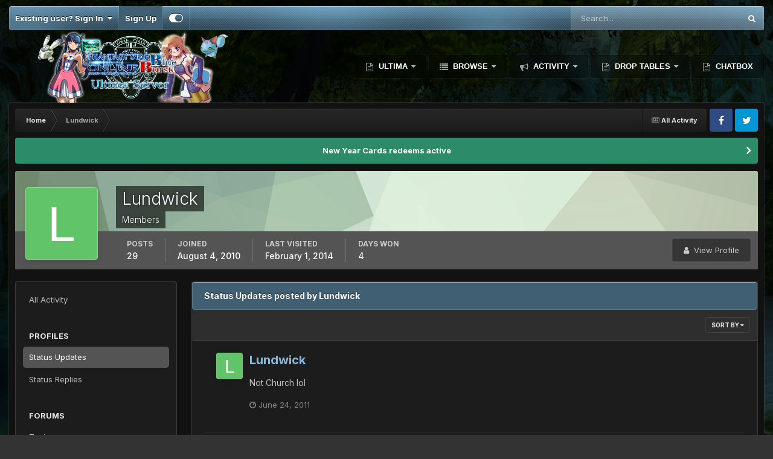

--- FILE ---
content_type: text/html;charset=UTF-8
request_url: https://www.phantasystaronline.net/forum/index.php?/profile/3114-lundwick/&do=content&type=core_statuses_status&change_section=1
body_size: 15137
content:
<!DOCTYPE html>
<html id="focus" lang="en-US" dir="ltr" 
data-focus-guest
data-focus-group-id='2'
data-focus-theme-id='20'

data-focus-navigation='dropdown'




data-focus-picker='scroll'

data-focus-scheme='dark'

data-focus-cookie='20'

data-focus-branding
data-focus-userlinks='border-right cta'
data-focus-navigation-align='right'
data-focus-post='no-margin'
data-focus-post-header='background radius'
data-focus-post-controls='transparent buttons'
data-focus-blocks='pages sectiontitle'
data-focus-ui="guest-alert new-badge"
 data-globaltemplate="4.7.12">
	<head>
		<meta charset="utf-8">
        
		<title>Lundwick's Content - Ultima PSOBB Forum</title>
		
			<script>
  (function(i,s,o,g,r,a,m){i['GoogleAnalyticsObject']=r;i[r]=i[r]||function(){
  (i[r].q=i[r].q||[]).push(arguments)},i[r].l=1*new Date();a=s.createElement(o),
  m=s.getElementsByTagName(o)[0];a.async=1;a.src=g;m.parentNode.insertBefore(a,m)
  })(window,document,'script','//www.google-analytics.com/analytics.js','ga');

  ga('create', 'UA-41212718-1', 'auto');
  ga('send', 'pageview');

</script>
		
		
		
		

	<meta name="viewport" content="width=device-width, initial-scale=1">


	
	
		<meta property="og:image" content="https://www.phantasystaronline.net/forum/uploads/monthly_2020_01/logo_site_ultima.png.d389f29dea2e6395f53918823ce6fa35.png">
	


	<meta name="twitter:card" content="summary_large_image" />


	
		<meta name="twitter:site" content="@PSOBBUltima" />
	



	
		
			
				<meta property="og:site_name" content="Ultima PSOBB Forum">
			
		
	

	
		
			
				<meta property="og:locale" content="en_US">
			
		
	


	
		<link rel="canonical" href="https://www.phantasystaronline.net/forum/index.php?/profile/3114-lundwick/" />
	





<link rel="manifest" href="https://www.phantasystaronline.net/forum/index.php?/manifest.webmanifest/">
<meta name="msapplication-config" content="https://www.phantasystaronline.net/forum/index.php?/browserconfig.xml/">
<meta name="msapplication-starturl" content="/">
<meta name="application-name" content="Ultima PSOBB Forum">
<meta name="apple-mobile-web-app-title" content="Ultima PSOBB Forum">

	<meta name="theme-color" content="#2c2c2c">










<link rel="preload" href="//www.phantasystaronline.net/forum/applications/core/interface/font/fontawesome-webfont.woff2?v=4.7.0" as="font" crossorigin="anonymous">
		


	<link rel="preconnect" href="https://fonts.googleapis.com">
	<link rel="preconnect" href="https://fonts.gstatic.com" crossorigin>
	
		<link href="https://fonts.googleapis.com/css2?family=Inter:wght@300;400;500;600;700&amp;display=swap" rel="stylesheet">
	



	<link rel="stylesheet" href="https://www.phantasystaronline.net/forum/uploads/css_built_20/341e4a57816af3ba440d891ca87450ff_framework.css?v=45235cbfb11724811548" media="all">

	<link rel="stylesheet" href="https://www.phantasystaronline.net/forum/uploads/css_built_20/05e81b71abe4f22d6eb8d1a929494829_responsive.css?v=45235cbfb11724811548" media="all">

	<link rel="stylesheet" href="https://www.phantasystaronline.net/forum/uploads/css_built_20/20446cf2d164adcc029377cb04d43d17_flags.css?v=45235cbfb11724811548" media="all">

	<link rel="stylesheet" href="https://www.phantasystaronline.net/forum/uploads/css_built_20/90eb5adf50a8c640f633d47fd7eb1778_core.css?v=45235cbfb11724811548" media="all">

	<link rel="stylesheet" href="https://www.phantasystaronline.net/forum/uploads/css_built_20/5a0da001ccc2200dc5625c3f3934497d_core_responsive.css?v=45235cbfb11724811548" media="all">

	<link rel="stylesheet" href="https://www.phantasystaronline.net/forum/uploads/css_built_20/ec0c06d47f161faa24112e8cbf0665bc_chatbox.css?v=45235cbfb11724811548" media="all">

	<link rel="stylesheet" href="https://www.phantasystaronline.net/forum/uploads/css_built_20/ffdbd8340d5c38a97b780eeb2549bc3f_profiles.css?v=45235cbfb11724811548" media="all">

	<link rel="stylesheet" href="https://www.phantasystaronline.net/forum/uploads/css_built_20/f2ef08fd7eaff94a9763df0d2e2aaa1f_streams.css?v=45235cbfb11724811548" media="all">

	<link rel="stylesheet" href="https://www.phantasystaronline.net/forum/uploads/css_built_20/9be4fe0d9dd3ee2160f368f53374cd3f_leaderboard.css?v=45235cbfb11724811548" media="all">

	<link rel="stylesheet" href="https://www.phantasystaronline.net/forum/uploads/css_built_20/125515e1b6f230e3adf3a20c594b0cea_profiles_responsive.css?v=45235cbfb11724811548" media="all">

	<link rel="stylesheet" href="https://www.phantasystaronline.net/forum/uploads/css_built_20/6a6afb106122c1b73b3caacf669ca862_profile.css?v=45235cbfb11724811548" media="all">





<link rel="stylesheet" href="https://www.phantasystaronline.net/forum/uploads/css_built_20/258adbb6e4f3e83cd3b355f84e3fa002_custom.css?v=45235cbfb11724811548" media="all">




		
<script type='text/javascript'>
var focusHtml = document.getElementById('focus');
var cookieId = focusHtml.getAttribute('data-focus-cookie');

//	['setting-name', enabled-by-default, has-toggle]
var focusSettings = [
	
 
	['mobile-footer', 1, 1],
	['fluid', 0, 1],
	['larger-font-size', 0, 1],
	['sticky-author-panel', 0, 1],
	['sticky-sidebar', 0, 1],
	['flip-sidebar', 0, 1],
	
	
]; 
for(var i = 0; i < focusSettings.length; i++) {
	var settingName = focusSettings[i][0];
	var isDefault = focusSettings[i][1];
	var allowToggle = focusSettings[i][2];
	if(allowToggle){
		var choice = localStorage.getItem(settingName);
		if( (choice === '1') || (!choice && (isDefault)) ){
			focusHtml.classList.add('enable--' + settingName + '');
		}
	} else if(isDefault){
		focusHtml.classList.add('enable--' + settingName + '');
	}
}

	var loadRandomBackground = function(){
		var randomBackgrounds = [ 1,2,];
		var randomBackground = randomBackgrounds[Math.floor(Math.random()*randomBackgrounds.length)];
		focusHtml.setAttribute('data-focus-bg', randomBackground);
		focusHtml.setAttribute('data-focus-bg-random', '');
	}


	
		var backgroundChoice = localStorage.getItem('focusBackground-' + cookieId + '') || '1';
		if (backgroundChoice == 'random'){
			loadRandomBackground();
		} else {
			focusHtml.setAttribute('data-focus-bg', '' + backgroundChoice + '');
		}
	

</script>

 
		
		
		

		
 
	</head>
	<body class="ipsApp ipsApp_front ipsJS_none ipsClearfix" data-controller="core.front.core.app"  data-message=""  data-pageapp="core" data-pagelocation="front" data-pagemodule="members" data-pagecontroller="profile" data-pageid="3114"   >
		
        

        

		<a href="#ipsLayout_mainArea" class="ipsHide" title="Go to main content on this page" accesskey="m">Jump to content</a>
			
<ul id='elMobileNav' class='ipsResponsive_hideDesktop' data-controller='core.front.core.mobileNav'>
	
		
			<li id='elMobileBreadcrumb'>
				<a href='https://www.phantasystaronline.net/forum/'>
					<span>Home</span>
				</a>
			</li>
		
	
  
	<li class='elMobileNav__home'>
		<a href='https://www.phantasystaronline.net/forum/'><i class="fa fa-home" aria-hidden="true"></i></a>
	</li>
	
	
	<li >
		<a data-action="defaultStream" href='https://www.phantasystaronline.net/forum/index.php?/discover/'><i class="fa fa-newspaper-o" aria-hidden="true"></i></a>
	</li>

	

	
		<li class='ipsJS_show'>
			<a href='https://www.phantasystaronline.net/forum/index.php?/search/' data-class='display--focus-mobile-search'><i class='fa fa-search'></i></a>
		</li>
	

	
<li data-focus-editor>
	<a href='#'>
		<i class='fa fa-toggle-on'></i>
	</a>
</li>
<li data-focus-toggle-theme>
	<a href='#'>
		<i class='fa'></i>
	</a>
</li>
  	
	<li data-ipsDrawer data-ipsDrawer-drawerElem='#elMobileDrawer'>
		<a href='#' >
			
			
				
			
			
			
			<i class='fa fa-navicon'></i>
		</a>
	</li>
</ul>
			
<div class='focus-mobile-search'>
	<div class='focus-mobile-search__close' data-class='display--focus-mobile-search'><i class="fa fa-times" aria-hidden="true"></i></div>
</div>
			<div id="ipsLayout_header">
				<div class="ipsLayout_container ipsResponsive_showDesktop">
					<div class="focus-user-bar">
						<div class="ipsLayout_container ipsFlex ipsFlex-jc:between ipsFlex-ai:center">
							
								<div class="focus-user">

	<ul id='elUserNav' class='ipsList_inline cSignedOut ipsResponsive_showDesktop'>
		
		
		
		
			
				<li id='elSignInLink'>
					<a href='https://www.phantasystaronline.net/forum/index.php?/login/' data-ipsMenu-closeOnClick="false" data-ipsMenu id='elUserSignIn'>
						Existing user? Sign In &nbsp;<i class='fa fa-caret-down'></i>
					</a>
					
<div id='elUserSignIn_menu' class='ipsMenu ipsMenu_auto ipsHide'>
	<form accept-charset='utf-8' method='post' action='https://www.phantasystaronline.net/forum/index.php?/login/'>
		<input type="hidden" name="csrfKey" value="f7ecc6e1ca471f9f87c9fde3d1d327df">
		<input type="hidden" name="ref" value="aHR0cHM6Ly93d3cucGhhbnRhc3lzdGFyb25saW5lLm5ldC9mb3J1bS9pbmRleC5waHA/L3Byb2ZpbGUvMzExNC1sdW5kd2ljay8mZG89Y29udGVudCZ0eXBlPWNvcmVfc3RhdHVzZXNfc3RhdHVzJmNoYW5nZV9zZWN0aW9uPTE=">
		<div data-role="loginForm">
			
			
			
				<div class='ipsColumns ipsColumns_noSpacing'>
					<div class='ipsColumn ipsColumn_wide' id='elUserSignIn_internal'>
						
<div class="ipsPad ipsForm ipsForm_vertical">
	<h4 class="ipsType_sectionHead">Sign In</h4>
	<br><br>
	<ul class='ipsList_reset'>
		<li class="ipsFieldRow ipsFieldRow_noLabel ipsFieldRow_fullWidth">
			
			
				<input type="text" placeholder="Display Name or Email Address" name="auth" autocomplete="email">
			
		</li>
		<li class="ipsFieldRow ipsFieldRow_noLabel ipsFieldRow_fullWidth">
			<input type="password" placeholder="Password" name="password" autocomplete="current-password">
		</li>
		<li class="ipsFieldRow ipsFieldRow_checkbox ipsClearfix">
			<span class="ipsCustomInput">
				<input type="checkbox" name="remember_me" id="remember_me_checkbox" value="1" checked aria-checked="true">
				<span></span>
			</span>
			<div class="ipsFieldRow_content">
				<label class="ipsFieldRow_label" for="remember_me_checkbox">Remember me</label>
				<span class="ipsFieldRow_desc">Not recommended on shared computers</span>
			</div>
		</li>
		<li class="ipsFieldRow ipsFieldRow_fullWidth">
			<button type="submit" name="_processLogin" value="usernamepassword" class="ipsButton ipsButton_primary ipsButton_small" id="elSignIn_submit">Sign In</button>
			
				<p class="ipsType_right ipsType_small">
					
						<a href='https://www.phantasystaronline.net/forum/index.php?/lostpassword/' data-ipsDialog data-ipsDialog-title='Forgot your password?'>
					
					Forgot your password?</a>
				</p>
			
		</li>
	</ul>
</div>
					</div>
					<div class='ipsColumn ipsColumn_wide'>
						<div class='ipsPadding' id='elUserSignIn_external'>
							<div class='ipsAreaBackground_light ipsPadding:half'>
								
									<p class='ipsType_reset ipsType_small ipsType_center'><strong>Or sign in with one of these services</strong></p>
								
								
									<div class='ipsType_center ipsMargin_top:half'>
										

<button type="submit" name="_processLogin" value="3" class='ipsButton ipsButton_verySmall ipsButton_fullWidth ipsSocial ipsSocial_facebook' style="background-color: #3a579a">
	
		<span class='ipsSocial_icon'>
			
				<i class='fa fa-facebook-official'></i>
			
		</span>
		<span class='ipsSocial_text'>Sign in with Facebook</span>
	
</button>
									</div>
								
									<div class='ipsType_center ipsMargin_top:half'>
										

<button type="submit" name="_processLogin" value="10" class='ipsButton ipsButton_verySmall ipsButton_fullWidth ipsSocial ipsSocial_twitter' style="background-color: #00abf0">
	
		<span class='ipsSocial_icon'>
			
				<i class='fa fa-twitter'></i>
			
		</span>
		<span class='ipsSocial_text'>Sign in with X</span>
	
</button>
									</div>
								
									<div class='ipsType_center ipsMargin_top:half'>
										

<button type="submit" name="_processLogin" value="4" class='ipsButton ipsButton_verySmall ipsButton_fullWidth ipsSocial ipsSocial_google' style="background-color: #4285F4">
	
		<span class='ipsSocial_icon'>
			
				<i class='fa fa-google'></i>
			
		</span>
		<span class='ipsSocial_text'>Sign in with Google</span>
	
</button>
									</div>
								
							</div>
						</div>
					</div>
				</div>
			
		</div>
	</form>
</div>
				</li>
			
		
		
			<li>
				
					<a href='https://www.phantasystaronline.net/forum/index.php?/register/'  id='elRegisterButton'>Sign Up</a>
				
			</li>
		
		
<li class='elUserNav_sep'></li>
<li class='cUserNav_icon ipsJS_show' data-focus-editor>
	<a href='#' data-ipsTooltip>
		<i class='fa fa-toggle-on'></i>
	</a>
</li>
<li class='cUserNav_icon ipsJS_show' data-focus-toggle-theme>
	<a href='#' data-ipsTooltip>
		<i class='fa'></i>
	</a>
</li>

 
	</ul>
</div>
							
							
								<div class="focus-search"></div>
							
						</div>
					</div>
				</div>
				<header class="focus-header">
					<div class="ipsLayout_container">
						<div class="focus-header-align">
							
<a class='focus-logo' href='https://www.phantasystaronline.net/forum/' accesskey='1'>
	
		
		<span class='focus-logo__image'>
			<img src="https://www.phantasystaronline.net/forum/uploads/monthly_2020_11/logo_site_ultima.png.2228bd647c914fc71ddadd1e5eb9b2cd.png" alt='Ultima PSOBB Forum'>
		</span>
		
			<!-- <span class='focus-logo__text'>
				<span class='focus-logo__name'>Ultima</span>
				<span class='focus-logo__slogan'>Phantasy Star Online Blue Burst</span>
			</span> -->
		
	
</a>
							<div class="focus-nav-bar">
								<div class="focus-nav">

	<nav  class='ipsNavBar_noSubBars ipsResponsive_showDesktop'>
		<div class='ipsNavBar_primary ipsNavBar_primary--loading ipsLayout_container ipsNavBar_noSubBars'>
			<ul data-role="primaryNavBar" class='ipsClearfix'>
				


	
		
		
		<li  id='elNavSecondary_19' data-role="navBarItem" data-navApp="core" data-navExt="Menu">
			
			
				<a href="#" id="elNavigation_19" data-ipsMenu data-ipsMenu-appendTo='#elNavSecondary_19' data-ipsMenu-activeClass='ipsNavActive_menu' data-navItem-id="19" >
					Ultima <i class="fa fa-caret-down"></i><span class='ipsNavBar_active__identifier'></span>
				</a>
				<ul id="elNavigation_19_menu" class="ipsMenu ipsMenu_auto ipsHide">
					

	
		
			<li class='ipsMenu_item' >
				<a href='https://phantasystaronline.net/' >
					Website
				</a>
			</li>
		
	

	
		
			<li class='ipsMenu_item' >
				<a href='https://www.phantasystaronline.net/forum/index.php?/registration/' >
					Registration
				</a>
			</li>
		
	

	
		
			<li class='ipsMenu_item' >
				<a href='https://www.phantasystaronline.net/forum/index.php?/downloads/' >
					Downloads
				</a>
			</li>
		
	

	
		
			
			<li id='elNavigation_52f8fe5f61cf1f02a48d6a45eb27914f' class='ipsMenu_item ipsMenu_subItems'>
				<a href='#'>
					Account Management
				</a>
				<ul id='elNavigation_52f8fe5f61cf1f02a48d6a45eb27914f_menu' class='ipsMenu ipsMenu_auto ipsHide'>
					

	
		
			<li class='ipsMenu_item' >
				<a href='https://www.phantasystaronline.net/forum/index.php?/account-management/account-recovery/' >
					Account Recovery
				</a>
			</li>
		
	

	
		
			<li class='ipsMenu_item' >
				<a href='https://www.phantasystaronline.net/forum/index.php?/account-management/account-validation/' >
					Account Validation
				</a>
			</li>
		
	

	
		
			<li class='ipsMenu_item' >
				<a href='https://www.phantasystaronline.net/forum/index.php?/account-management/password-change/' >
					Password Change
				</a>
			</li>
		
	

	

				</ul>
			</li>
		
	

	
		
			
			<li id='elNavigation_9f02f9b0bc0785f468b7f793e1542854' class='ipsMenu_item ipsMenu_subItems'>
				<a href='#'>
					Tool box
				</a>
				<ul id='elNavigation_9f02f9b0bc0785f468b7f793e1542854_menu' class='ipsMenu ipsMenu_auto ipsHide'>
					

	

	
		
			<li class='ipsMenu_item' >
				<a href='https://www.phantasystaronline.net/forum/index.php?/tool-box/character-viewer/' >
					Character Viewer
				</a>
			</li>
		
	

	
		
			<li class='ipsMenu_item' >
				<a href='https://www.phantasystaronline.net/forum/index.php?/tool-box/commands/' >
					Commands
				</a>
			</li>
		
	

	
		
			<li class='ipsMenu_item' >
				<a href='https://www.phantasystaronline.net/forum/index.php?/tool-box/lobby-event-songs/' >
					Lobby Event Songs
				</a>
			</li>
		
	

	
		
			<li class='ipsMenu_item' >
				<a href='https://www.phantasystaronline.net/forum/index.php?/tool-box/registry-settings-generator/' >
					Registry Settings Generator
				</a>
			</li>
		
	

	
		
			
			<li id='elNavigation_32c0f5c411f49b246da761b74aa5f105' class='ipsMenu_item ipsMenu_subItems'>
				<a href='#'>
					Calculators
				</a>
				<ul id='elNavigation_32c0f5c411f49b246da761b74aa5f105_menu' class='ipsMenu ipsMenu_auto ipsHide'>
					

	
		
			<li class='ipsMenu_item' >
				<a href='https://www.phantasystaronline.net/forum/index.php?/tool-box/calculators/section-id/' >
					Section ID
				</a>
			</li>
		
	

	
		
			<li class='ipsMenu_item' >
				<a href='https://www.phantasystaronline.net/forum/index.php?/tool-box/calculators/max-stats/' >
					Max Stats
				</a>
			</li>
		
	

				</ul>
			</li>
		
	

				</ul>
			</li>
		
	

	
		
			
			<li id='elNavigation_61d9b84a47f33ca68989fde67dd20071' class='ipsMenu_item ipsMenu_subItems'>
				<a href='#'>
					Wiki
				</a>
				<ul id='elNavigation_61d9b84a47f33ca68989fde67dd20071_menu' class='ipsMenu ipsMenu_auto ipsHide'>
					

	
		
			<li class='ipsMenu_item' >
				<a href='https://www.phantasystaronline.net/forum/index.php?/wiki/items/' >
					Items
				</a>
			</li>
		
	

				</ul>
			</li>
		
	

	
		
			<li class='ipsMenu_item' >
				<a href='https://www.phantasystaronline.net/forum/index.php?/faq/' >
					FAQ
				</a>
			</li>
		
	

				</ul>
			
			
		</li>
	
	

	
		
		
		<li  id='elNavSecondary_1' data-role="navBarItem" data-navApp="core" data-navExt="Menu">
			
			
				<a href="#" id="elNavigation_1" data-ipsMenu data-ipsMenu-appendTo='#elNavSecondary_1' data-ipsMenu-activeClass='ipsNavActive_menu' data-navItem-id="1" >
					Browse <i class="fa fa-caret-down"></i><span class='ipsNavBar_active__identifier'></span>
				</a>
				<ul id="elNavigation_1_menu" class="ipsMenu ipsMenu_auto ipsHide">
					

	
		
			<li class='ipsMenu_item' >
				<a href='https://www.phantasystaronline.net/forum/index.php' >
					Forums
				</a>
			</li>
		
	

	
		
			<li class='ipsMenu_item' >
				<a href='https://www.phantasystaronline.net/forum/index.php?/teams/' >
					Teams
				</a>
			</li>
		
	

	
		
			<li class='ipsMenu_item' >
				<a href='https://www.phantasystaronline.net/forum/index.php?/events/' >
					Events
				</a>
			</li>
		
	

	
		
			<li class='ipsMenu_item' >
				<a href='https://www.phantasystaronline.net/forum/index.php?/leaderboard/' >
					Leaderboard
				</a>
			</li>
		
	

	
		
			<li class='ipsMenu_item' >
				<a href='https://www.phantasystaronline.net/forum/index.php?/guidelines/' >
					Guidelines
				</a>
			</li>
		
	

	
		
			<li class='ipsMenu_item' >
				<a href='https://www.phantasystaronline.net/forum/index.php?/staff/' >
					Staff
				</a>
			</li>
		
	

	

				</ul>
			
			
		</li>
	
	

	
		
		
		<li  id='elNavSecondary_2' data-role="navBarItem" data-navApp="core" data-navExt="Menu">
			
			
				<a href="#" id="elNavigation_2" data-ipsMenu data-ipsMenu-appendTo='#elNavSecondary_2' data-ipsMenu-activeClass='ipsNavActive_menu' data-navItem-id="2" >
					Activity <i class="fa fa-caret-down"></i><span class='ipsNavBar_active__identifier'></span>
				</a>
				<ul id="elNavigation_2_menu" class="ipsMenu ipsMenu_auto ipsHide">
					

	
		
			<li class='ipsMenu_item' >
				<a href='https://www.phantasystaronline.net/forum/index.php?/discover/' >
					All Activity
				</a>
			</li>
		
	

	
		
			
			<li id='elNavigation_974d92a10068410b1dd0c8f3c9274d55' class='ipsMenu_item ipsMenu_subItems'>
				<a href='#'>
					My Activity Streams
				</a>
				<ul id='elNavigation_974d92a10068410b1dd0c8f3c9274d55_menu' class='ipsMenu ipsMenu_auto ipsHide'>
					

	
		
			<li class='ipsMenu_item' data-streamid='21'>
				<a href='https://www.phantasystaronline.net/forum/index.php?/discover/21/' >
					Status Updates
				</a>
			</li>
		
	

				</ul>
			</li>
		
	

	
		
			<li class='ipsMenu_item' data-streamid='5'>
				<a href='https://www.phantasystaronline.net/forum/index.php?/discover/unread/' >
					Unread Content
				</a>
			</li>
		
	

	
		
			<li class='ipsMenu_item' data-streamid='6'>
				<a href='https://www.phantasystaronline.net/forum/index.php?/discover/content-started/' >
					Content I Started
				</a>
			</li>
		
	

	
		
			<li class='ipsMenu_item' >
				<a href='https://www.phantasystaronline.net/forum/index.php?/search/' >
					Search
				</a>
			</li>
		
	

				</ul>
			
			
		</li>
	
	

	
	

	
		
		
		<li  id='elNavSecondary_44' data-role="navBarItem" data-navApp="core" data-navExt="Menu">
			
			
				<a href="#" id="elNavigation_44" data-ipsMenu data-ipsMenu-appendTo='#elNavSecondary_44' data-ipsMenu-activeClass='ipsNavActive_menu' data-navItem-id="44" >
					Drop Tables <i class="fa fa-caret-down"></i><span class='ipsNavBar_active__identifier'></span>
				</a>
				<ul id="elNavigation_44_menu" class="ipsMenu ipsMenu_auto ipsHide">
					

	
		
			<li class='ipsMenu_item' >
				<a href='https://www.phantasystaronline.net/forum/index.php?/droptable/drop-tables/' >
					Drop Tables
				</a>
			</li>
		
	

	
		
			<li class='ipsMenu_item' >
				<a href='https://www.phantasystaronline.net/forum/index.php?/droptable/special-quests/' >
					Special Quests
				</a>
			</li>
		
	

				</ul>
			
			
		</li>
	
	

	
		
		
		<li  id='elNavSecondary_122' data-role="navBarItem" data-navApp="bimchatbox" data-navExt="Chatbox">
			
			
				<a href="https://www.phantasystaronline.net/forum/index.php?/bimchatbox/"  data-navItem-id="122" >
					Chatbox<span class='ipsNavBar_active__identifier'></span>
				</a>
			
			
		</li>
	
	

				
				<li class="focus-nav__more focus-nav__more--hidden">
					<a href="#"> More <span class='ipsNavBar_active__identifier'></span></a>
					<ul class='ipsNavBar_secondary'></ul>
				</li>
				
			</ul>
			

	<div id="elSearchWrapper">
		<div id='elSearch' data-controller="core.front.core.quickSearch">
			<form accept-charset='utf-8' action='//www.phantasystaronline.net/forum/index.php?/search/&amp;do=quicksearch' method='post'>
                <input type='search' id='elSearchField' placeholder='Search...' name='q' autocomplete='off' aria-label='Search'>
                <details class='cSearchFilter'>
                    <summary class='cSearchFilter__text'></summary>
                    <ul class='cSearchFilter__menu'>
                        
                        <li><label><input type="radio" name="type" value="all" ><span class='cSearchFilter__menuText'>Everywhere</span></label></li>
                        
                        
                            <li><label><input type="radio" name="type" value="core_statuses_status" checked><span class='cSearchFilter__menuText'>Status Updates</span></label></li>
                        
                            <li><label><input type="radio" name="type" value="forums_topic"><span class='cSearchFilter__menuText'>Topics</span></label></li>
                        
                            <li><label><input type="radio" name="type" value="cms_pages_pageitem"><span class='cSearchFilter__menuText'>Pages</span></label></li>
                        
                            <li><label><input type="radio" name="type" value="calendar_event"><span class='cSearchFilter__menuText'>Events</span></label></li>
                        
                            <li><label><input type="radio" name="type" value="core_members"><span class='cSearchFilter__menuText'>Members</span></label></li>
                        
                    </ul>
                </details>
				<button class='cSearchSubmit' type="submit" aria-label='Search'><i class="fa fa-search"></i></button>
			</form>
		</div>
	</div>

		</div>
	</nav>
</div>
							</div>
						</div>
					</div>
				</header>
			</div>
		<main id="ipsLayout_body" class="ipsLayout_container">
			<div class="focus-content">
				<div class="focus-content-padding">
					<div id="ipsLayout_contentArea">
						<div class="focus-precontent">
							<div class="focus-breadcrumb">
								
<nav class='ipsBreadcrumb ipsBreadcrumb_top ipsFaded_withHover'>
	

	<ul class='ipsList_inline ipsPos_right'>
		
		<li >
			<a data-action="defaultStream" class='ipsType_light '  href='https://www.phantasystaronline.net/forum/index.php?/discover/'><i class="fa fa-newspaper-o" aria-hidden="true"></i> <span>All Activity</span></a>
		</li>
		
	</ul>

	<ul data-role="breadcrumbList">
		<li>
			<a title="Home" href='https://www.phantasystaronline.net/forum/'>
				<span>Home <i class='fa fa-angle-right'></i></span>
			</a>
		</li>
		
		
			<li>
				
					<a href='https://www.phantasystaronline.net/forum/index.php?/profile/3114-lundwick/'>
						<span>Lundwick </span>
					</a>
				
			</li>
		
	</ul>
</nav>
								

<ul class='focus-social focus-social--iconOnly'>
	<li><a href="https://www.facebook.com/ultimapsobb" class="ipsfocus_sFacebook" target="_blank"></a></li>
<li><a href="https://twitter.com/PSOBBUltima" class="ipsfocus_sTwitter" target="_blank"></a></li>
</ul>

							</div>
						</div>
						





						<div id="ipsLayout_contentWrapper">
							
							<div id="ipsLayout_mainArea">
								
								
								
								
								

	


	<div class='cAnnouncementsContent'>
		
		<div class='cAnnouncementContentTop ipsAnnouncement ipsMessage_success ipsType_center'>
            
            <a href='https://www.phantasystaronline.net/forum/index.php?/topic/45149-new-years-cards-2026/' target="_blank" rel='noopener'>New Year Cards redeems active</a>
            
		</div>
		
	</div>



								


<div data-controller='core.front.profile.main' id='elProfileUserContent'>
	

<header data-role="profileHeader">
    <div class="ipsPageHead_special cProfileHeaderMinimal" id="elProfileHeader" data-controller="core.global.core.coverPhoto" data-url="https://www.phantasystaronline.net/forum/index.php?/profile/3114-lundwick/&amp;csrfKey=f7ecc6e1ca471f9f87c9fde3d1d327df" data-coveroffset="0">
        
        <div class="ipsCoverPhoto_container" style="background-color: hsl(113, 100%, 80% )">
            <img src="https://www.phantasystaronline.net/forum/uploads/set_resources_20/84c1e40ea0e759e3f1505eb1788ddf3c_pattern.png" class="ipsCoverPhoto_photo" data-action="toggleCoverPhoto" alt="">
        </div>
        
        
        <div class="ipsColumns ipsColumns_collapsePhone" data-hideoncoveredit>
            <div class="ipsColumn ipsColumn_fixed ipsColumn_narrow ipsPos_center" id="elProfilePhoto">
                
                <span class="ipsUserPhoto ipsUserPhoto_xlarge">
						<img src="data:image/svg+xml,%3Csvg%20xmlns%3D%22http%3A%2F%2Fwww.w3.org%2F2000%2Fsvg%22%20viewBox%3D%220%200%201024%201024%22%20style%3D%22background%3A%2362c469%22%3E%3Cg%3E%3Ctext%20text-anchor%3D%22middle%22%20dy%3D%22.35em%22%20x%3D%22512%22%20y%3D%22512%22%20fill%3D%22%23ffffff%22%20font-size%3D%22700%22%20font-family%3D%22-apple-system%2C%20BlinkMacSystemFont%2C%20Roboto%2C%20Helvetica%2C%20Arial%2C%20sans-serif%22%3EL%3C%2Ftext%3E%3C%2Fg%3E%3C%2Fsvg%3E" alt="">
					</span>
                
                
            </div>
            <div class="ipsColumn ipsColumn_fluid">
                <div class="ipsPos_left ipsPad cProfileHeader_name ipsType_normal">
                    <h1 class="ipsType_reset ipsPageHead_barText">
                        Lundwick

                        
                        
                    </h1>
                    <span>
						<span class="ipsPageHead_barText"><span style='color:#'>Members</span></span>
					</span>
                </div>
                
                <ul class="ipsList_inline ipsPad ipsResponsive_hidePhone ipsResponsive_block ipsPos_left">
                    
                    <li>

<div data-followApp='core' data-followArea='member' data-followID='3114'  data-controller='core.front.core.followButton'>
	
		

	
</div></li>
                    
                    
                </ul>
                
            </div>
        </div>
    </div>

    <div class="ipsGrid ipsAreaBackground ipsPad ipsResponsive_showPhone ipsResponsive_block">
        
        
        

        
        
        <div data-role="switchView" class="ipsGrid_span12">
            <div data-action="goToProfile" data-type="phone" class="">
                <a href="https://www.phantasystaronline.net/forum/index.php?/profile/3114-lundwick/" class="ipsButton ipsButton_veryLight ipsButton_small ipsButton_fullWidth" title="Lundwick's Profile"><i class="fa fa-user"></i></a>
            </div>
            <div data-action="browseContent" data-type="phone" class="ipsHide">
                <a href="https://www.phantasystaronline.net/forum/index.php?/profile/3114-lundwick/content/" rel="nofollow" class="ipsButton ipsButton_veryLight ipsButton_small ipsButton_fullWidth" title="Lundwick's Content"><i class="fa fa-newspaper-o"></i></a>
            </div>
        </div>
    </div>

    <div id="elProfileStats" class="ipsClearfix sm:ipsPadding ipsResponsive_pull">
        <div data-role="switchView" class="ipsResponsive_hidePhone ipsPos_right">
            <a href="https://www.phantasystaronline.net/forum/index.php?/profile/3114-lundwick/" class="ipsButton ipsButton_veryLight ipsButton_small ipsPos_right " data-action="goToProfile" data-type="full" title="Lundwick's Profile"><i class="fa fa-user"></i> <span class="ipsResponsive_showDesktop ipsResponsive_inline"> View Profile</span></a>
            <a href="https://www.phantasystaronline.net/forum/index.php?/profile/3114-lundwick/content/" rel="nofollow" class="ipsButton ipsButton_veryLight ipsButton_small ipsPos_right ipsHide" data-action="browseContent" data-type="full" title="Lundwick's Content"><i class="fa fa-newspaper-o"></i> <span class="ipsResponsive_showDesktop ipsResponsive_inline"> See their activity</span></a>
        </div>
        <ul class="ipsList_reset ipsFlex ipsFlex-ai:center ipsFlex-fw:wrap ipsPos_left ipsResponsive_noFloat">
            <li>
                <h4 class="ipsType_minorHeading">Posts</h4>
                29
            </li>
            <li>
                <h4 class="ipsType_minorHeading">Joined</h4>
                <time datetime='2010-08-04T04:54:50Z' title='08/04/2010 04:54  AM' data-short='15 yr'>August 4, 2010</time>
            </li>
            
            <li>
                <h4 class="ipsType_minorHeading">Last visited</h4>
                <span>
					
                    <time datetime='2014-02-01T22:40:32Z' title='02/01/2014 10:40  PM' data-short='12 yr'>February 1, 2014</time>
				</span>
            </li>
            
            
            <li>
                <h4 class="ipsType_minorHeading">Days Won</h4>
                <span data-ipstooltip title="The number of times Lundwick had the most number of content likes for a day">4</span>
            </li>
            
        
	
	


</ul>
    </div>
</header>

	<div data-role="profileContent" class='ipsSpacer_top'>

		<div class="ipsColumns ipsColumns_collapsePhone">
			<div class="ipsColumn ipsColumn_wide">
				<div class='ipsPadding:half ipsBox'>
					<div class="ipsSideMenu" data-ipsTabBar data-ipsTabBar-contentArea='#elUserContent' data-ipsTabBar-itemselector=".ipsSideMenu_item" data-ipsTabBar-activeClass="ipsSideMenu_itemActive" data-ipsSideMenu>
						<h3 class="ipsSideMenu_mainTitle ipsAreaBackground_light ipsType_medium">
							<a href="#user_content" class="ipsPad_double" data-action="openSideMenu"><i class="fa fa-bars"></i> &nbsp;Content Type&nbsp;<i class="fa fa-caret-down"></i></a>
						</h3>
						<div>
							<ul class="ipsSideMenu_list">
								<li><a href="https://www.phantasystaronline.net/forum/index.php?/profile/3114-lundwick/content/&amp;change_section=1" class="ipsSideMenu_item ">All Activity</a></li>
							</ul>
							
								<h4 class='ipsSideMenu_subTitle'>Profiles</h4>
								<ul class="ipsSideMenu_list">
									
										<li><a href="https://www.phantasystaronline.net/forum/index.php?/profile/3114-lundwick/content/&amp;type=core_statuses_status&amp;change_section=1" class="ipsSideMenu_item ipsSideMenu_itemActive">Status Updates</a></li>
									
										<li><a href="https://www.phantasystaronline.net/forum/index.php?/profile/3114-lundwick/content/&amp;type=core_statuses_reply&amp;change_section=1" class="ipsSideMenu_item ">Status Replies</a></li>
									
								</ul>
							
								<h4 class='ipsSideMenu_subTitle'>Forums</h4>
								<ul class="ipsSideMenu_list">
									
										<li><a href="https://www.phantasystaronline.net/forum/index.php?/profile/3114-lundwick/content/&amp;type=forums_topic&amp;change_section=1" class="ipsSideMenu_item ">Topics</a></li>
									
										<li><a href="https://www.phantasystaronline.net/forum/index.php?/profile/3114-lundwick/content/&amp;type=forums_topic_post&amp;change_section=1" class="ipsSideMenu_item ">Posts</a></li>
									
								</ul>
							
								<h4 class='ipsSideMenu_subTitle'>Events</h4>
								<ul class="ipsSideMenu_list">
									
										<li><a href="https://www.phantasystaronline.net/forum/index.php?/profile/3114-lundwick/content/&amp;type=calendar_event&amp;change_section=1" class="ipsSideMenu_item ">Events</a></li>
									
										<li><a href="https://www.phantasystaronline.net/forum/index.php?/profile/3114-lundwick/content/&amp;type=calendar_event_comment&amp;change_section=1" class="ipsSideMenu_item ">Event Comments</a></li>
									
								</ul>
							
						</div>			
					</div>
				</div>
			</div>
			<div class="ipsColumn ipsColumn_fluid" id='elUserContent'>
				
<div class='ipsBox'>
	<h2 class='ipsType_sectionTitle ipsType_reset'>Status Updates posted by Lundwick</h2>
	
<div data-baseurl='https://www.phantasystaronline.net/forum/index.php?/profile/3114-lundwick/content/&amp;type=core_statuses_status' data-resort='listResort' data-controller='core.global.core.table'   data-tableID='41837d638864dfba64d6f38dbe443a35'>
	

	
	<div class="ipsButtonBar ipsPad_half ipsClearfix ipsClear">
		

		<ul class="ipsButtonRow ipsPos_right ipsClearfix">
			
				<li>
					
					<a href="#elSortByMenu_menu" id="elSortByMenu_25ffb5af04c98ddcab3805ac2ec81d75" data-role="sortButton" data-ipsMenu data-ipsMenu-activeClass="ipsButtonRow_active" data-ipsMenu-selectable="radio">Sort By <i class="fa fa-caret-down"></i></a>
					<ul class="ipsMenu ipsMenu_auto ipsMenu_withStem ipsMenu_selectable ipsHide" id="elSortByMenu_25ffb5af04c98ddcab3805ac2ec81d75_menu">
							
							
								<li class="ipsMenu_item " data-ipsMenuValue="status_content" data-sortDirection='asc'><a href="https://www.phantasystaronline.net/forum/index.php?/profile/3114-lundwick/content/&amp;type=core_statuses_status&amp;sortby=status_content&amp;sortdirection=asc" rel="nofollow">Title</a></li>
							
								<li class="ipsMenu_item ipsMenu_itemChecked" data-ipsMenuValue="status_date" data-sortDirection='desc'><a href="https://www.phantasystaronline.net/forum/index.php?/profile/3114-lundwick/content/&amp;type=core_statuses_status&amp;sortby=status_date&amp;sortdirection=desc" rel="nofollow">Start Date</a></li>
							
								<li class="ipsMenu_item " data-ipsMenuValue="status_replies" data-sortDirection='desc'><a href="https://www.phantasystaronline.net/forum/index.php?/profile/3114-lundwick/content/&amp;type=core_statuses_status&amp;sortby=status_replies&amp;sortdirection=desc" rel="nofollow">Most Commented</a></li>
							
						
					</ul>
					
				</li>
			
			
		</ul>

		<div data-role="tablePagination" class='ipsHide'>
			


		</div>
	</div>
	

	
		
			<ol class='ipsDataList ipsClear ipsPad cStatusUpdates cProfileContent ' id='elTable_25ffb5af04c98ddcab3805ac2ec81d75' data-role="tableRows">
				

	

<li data-controller='core.front.statuses.status' class='ipsStreamItem ipsStreamItem_contentBlock   ipsAreaBackground_reset ipsPad' data-timestamp='1308884737' data-role='activityItem' data-statusid="8275">
	<a id='status-8275'></a>
	<div class='ipsStreamItem_container'>
		<div class='ipsStreamItem_header ipsPhotoPanel ipsPhotoPanel_mini'>
			<span class='ipsStreamItem_contentType' data-ipsTooltip title='Status Update'><i class='fa fa-user'></i></span>
			
				


	<a href="https://www.phantasystaronline.net/forum/index.php?/profile/3114-lundwick/" rel="nofollow" data-ipsHover data-ipsHover-width="370" data-ipsHover-target="https://www.phantasystaronline.net/forum/index.php?/profile/3114-lundwick/&amp;do=hovercard" class="ipsUserPhoto ipsUserPhoto_mini" title="Go to Lundwick's profile">
		<img src='data:image/svg+xml,%3Csvg%20xmlns%3D%22http%3A%2F%2Fwww.w3.org%2F2000%2Fsvg%22%20viewBox%3D%220%200%201024%201024%22%20style%3D%22background%3A%2362c469%22%3E%3Cg%3E%3Ctext%20text-anchor%3D%22middle%22%20dy%3D%22.35em%22%20x%3D%22512%22%20y%3D%22512%22%20fill%3D%22%23ffffff%22%20font-size%3D%22700%22%20font-family%3D%22-apple-system%2C%20BlinkMacSystemFont%2C%20Roboto%2C%20Helvetica%2C%20Arial%2C%20sans-serif%22%3EL%3C%2Ftext%3E%3C%2Fg%3E%3C%2Fsvg%3E' alt='Lundwick' loading="lazy">
	</a>

			
			<div>
				<h2 class='ipsType_reset ipsStreamItem_title  ipsType_break'>
					
						<strong>
							
								


<a href='https://www.phantasystaronline.net/forum/index.php?/profile/3114-lundwick/' rel="nofollow" data-ipsHover data-ipsHover-width='370' data-ipsHover-target='https://www.phantasystaronline.net/forum/index.php?/profile/3114-lundwick/&amp;do=hovercard&amp;referrer=https%253A%252F%252Fwww.phantasystaronline.net%252Fforum%252Findex.php%253F%252Fprofile%252F3114-lundwick%252F%2526do%253Dcontent%2526type%253Dcore_statuses_status%2526change_section%253D1' title="Go to Lundwick's profile" class="ipsType_break"><span style='color:#'>Lundwick</span></a>
							
						</strong>
					
					
				</h2>
				
			</div>
		</div>
		
			<div data-ipsTruncate data-ipsTruncate-size='10 lines' class='ipsStreamItem_snippet' >
				<div class='ipsType_richText ipsType_normal ipsContained' data-controller='core.front.core.lightboxedImages'><p>Not Church lol</p></div>
			</div>
		
		
			<ul class='ipsList_inline ipsStreamItem_meta ipsFaded_withHover'>
				<li class='ipsType_medium'> <a href='https://www.phantasystaronline.net/forum/index.php?/profile/3114-lundwick/&amp;status=8275&amp;type=status' class='ipsType_blendLinks'><span class='ipsType_light'><i class='fa fa-clock-o'></i> <time datetime='2011-06-24T03:05:37Z' title='06/24/2011 03:05  AM' data-short='14 yr'>June 24, 2011</time></span></a></li>
				
				
				
					
			</ul>
		
		
			<div class='ipsComment_feed ipsComment_subComments ipsType_medium'>
				<ol class="ipsList_reset" data-role='statusComments' data-currentPage='1'>
					




				</ol>
				
			</div>
		
		
	</div>
</li>

	

<li data-controller='core.front.statuses.status' class='ipsStreamItem ipsStreamItem_contentBlock   ipsAreaBackground_reset ipsPad' data-timestamp='1308884722' data-role='activityItem' data-statusid="8274">
	<a id='status-8274'></a>
	<div class='ipsStreamItem_container'>
		<div class='ipsStreamItem_header ipsPhotoPanel ipsPhotoPanel_mini'>
			<span class='ipsStreamItem_contentType' data-ipsTooltip title='Status Update'><i class='fa fa-user'></i></span>
			
				


	<a href="https://www.phantasystaronline.net/forum/index.php?/profile/3114-lundwick/" rel="nofollow" data-ipsHover data-ipsHover-width="370" data-ipsHover-target="https://www.phantasystaronline.net/forum/index.php?/profile/3114-lundwick/&amp;do=hovercard" class="ipsUserPhoto ipsUserPhoto_mini" title="Go to Lundwick's profile">
		<img src='data:image/svg+xml,%3Csvg%20xmlns%3D%22http%3A%2F%2Fwww.w3.org%2F2000%2Fsvg%22%20viewBox%3D%220%200%201024%201024%22%20style%3D%22background%3A%2362c469%22%3E%3Cg%3E%3Ctext%20text-anchor%3D%22middle%22%20dy%3D%22.35em%22%20x%3D%22512%22%20y%3D%22512%22%20fill%3D%22%23ffffff%22%20font-size%3D%22700%22%20font-family%3D%22-apple-system%2C%20BlinkMacSystemFont%2C%20Roboto%2C%20Helvetica%2C%20Arial%2C%20sans-serif%22%3EL%3C%2Ftext%3E%3C%2Fg%3E%3C%2Fsvg%3E' alt='Lundwick' loading="lazy">
	</a>

			
			<div>
				<h2 class='ipsType_reset ipsStreamItem_title  ipsType_break'>
					
						<strong>
							
								


<a href='https://www.phantasystaronline.net/forum/index.php?/profile/3114-lundwick/' rel="nofollow" data-ipsHover data-ipsHover-width='370' data-ipsHover-target='https://www.phantasystaronline.net/forum/index.php?/profile/3114-lundwick/&amp;do=hovercard&amp;referrer=https%253A%252F%252Fwww.phantasystaronline.net%252Fforum%252Findex.php%253F%252Fprofile%252F3114-lundwick%252F%2526do%253Dcontent%2526type%253Dcore_statuses_status%2526change_section%253D1' title="Go to Lundwick's profile" class="ipsType_break"><span style='color:#'>Lundwick</span></a>
							
						</strong>
					
					
				</h2>
				
			</div>
		</div>
		
			<div data-ipsTruncate data-ipsTruncate-size='10 lines' class='ipsStreamItem_snippet' >
				<div class='ipsType_richText ipsType_normal ipsContained' data-controller='core.front.core.lightboxedImages'><p>lol. The Name is Lundwick lol</p></div>
			</div>
		
		
			<ul class='ipsList_inline ipsStreamItem_meta ipsFaded_withHover'>
				<li class='ipsType_medium'> <a href='https://www.phantasystaronline.net/forum/index.php?/profile/3114-lundwick/&amp;status=8274&amp;type=status' class='ipsType_blendLinks'><span class='ipsType_light'><i class='fa fa-clock-o'></i> <time datetime='2011-06-24T03:05:22Z' title='06/24/2011 03:05  AM' data-short='14 yr'>June 24, 2011</time></span></a></li>
				
				
				
					
			</ul>
		
		
			<div class='ipsComment_feed ipsComment_subComments ipsType_medium'>
				<ol class="ipsList_reset" data-role='statusComments' data-currentPage='1'>
					




				</ol>
				
			</div>
		
		
	</div>
</li>

	

<li data-controller='core.front.statuses.status' class='ipsStreamItem ipsStreamItem_contentBlock   ipsAreaBackground_reset ipsPad' data-timestamp='1307375800' data-role='activityItem' data-statusid="8087">
	<a id='status-8087'></a>
	<div class='ipsStreamItem_container'>
		<div class='ipsStreamItem_header ipsPhotoPanel ipsPhotoPanel_mini'>
			<span class='ipsStreamItem_contentType' data-ipsTooltip title='Status Update'><i class='fa fa-user'></i></span>
			
				


	<a href="https://www.phantasystaronline.net/forum/index.php?/profile/3114-lundwick/" rel="nofollow" data-ipsHover data-ipsHover-width="370" data-ipsHover-target="https://www.phantasystaronline.net/forum/index.php?/profile/3114-lundwick/&amp;do=hovercard" class="ipsUserPhoto ipsUserPhoto_mini" title="Go to Lundwick's profile">
		<img src='data:image/svg+xml,%3Csvg%20xmlns%3D%22http%3A%2F%2Fwww.w3.org%2F2000%2Fsvg%22%20viewBox%3D%220%200%201024%201024%22%20style%3D%22background%3A%2362c469%22%3E%3Cg%3E%3Ctext%20text-anchor%3D%22middle%22%20dy%3D%22.35em%22%20x%3D%22512%22%20y%3D%22512%22%20fill%3D%22%23ffffff%22%20font-size%3D%22700%22%20font-family%3D%22-apple-system%2C%20BlinkMacSystemFont%2C%20Roboto%2C%20Helvetica%2C%20Arial%2C%20sans-serif%22%3EL%3C%2Ftext%3E%3C%2Fg%3E%3C%2Fsvg%3E' alt='Lundwick' loading="lazy">
	</a>

			
			<div>
				<h2 class='ipsType_reset ipsStreamItem_title  ipsType_break'>
					
						<strong>
							
								


<a href='https://www.phantasystaronline.net/forum/index.php?/profile/3114-lundwick/' rel="nofollow" data-ipsHover data-ipsHover-width='370' data-ipsHover-target='https://www.phantasystaronline.net/forum/index.php?/profile/3114-lundwick/&amp;do=hovercard&amp;referrer=https%253A%252F%252Fwww.phantasystaronline.net%252Fforum%252Findex.php%253F%252Fprofile%252F3114-lundwick%252F%2526do%253Dcontent%2526type%253Dcore_statuses_status%2526change_section%253D1' title="Go to Lundwick's profile" class="ipsType_break"><span style='color:#'>Lundwick</span></a>
							
						</strong>
					
					
				</h2>
				
			</div>
		</div>
		
			<div data-ipsTruncate data-ipsTruncate-size='10 lines' class='ipsStreamItem_snippet' >
				<div class='ipsType_richText ipsType_normal ipsContained' data-controller='core.front.core.lightboxedImages'><p>Geeze Amnasty. You shall me Lundwick. lol</p></div>
			</div>
		
		
			<ul class='ipsList_inline ipsStreamItem_meta ipsFaded_withHover'>
				<li class='ipsType_medium'> <a href='https://www.phantasystaronline.net/forum/index.php?/profile/3114-lundwick/&amp;status=8087&amp;type=status' class='ipsType_blendLinks'><span class='ipsType_light'><i class='fa fa-clock-o'></i> <time datetime='2011-06-06T15:56:40Z' title='06/06/2011 03:56  PM' data-short='14 yr'>June 6, 2011</time></span></a></li>
				
				
				
					
			</ul>
		
		
			<div class='ipsComment_feed ipsComment_subComments ipsType_medium'>
				<ol class="ipsList_reset" data-role='statusComments' data-currentPage='1'>
					




				</ol>
				
			</div>
		
		
	</div>
</li>

			</ol>
		

	
	<div class="ipsButtonBar ipsPad_half ipsClearfix ipsClear ipsHide" data-role="tablePagination">
		


	</div>
</div>
</div>
			</div>
		</div>

	</div>
</div>

								


							</div>
							


						</div>
					</div>
					
				</div>
				

				
<nav class='ipsBreadcrumb ipsBreadcrumb_bottom ipsFaded_withHover'>
	
		


	

	<ul class='ipsList_inline ipsPos_right'>
		
		<li >
			<a data-action="defaultStream" class='ipsType_light '  href='https://www.phantasystaronline.net/forum/index.php?/discover/'><i class="fa fa-newspaper-o" aria-hidden="true"></i> <span>All Activity</span></a>
		</li>
		
	</ul>

	<ul data-role="breadcrumbList">
		<li>
			<a title="Home" href='https://www.phantasystaronline.net/forum/'>
				<span>Home <i class='fa fa-angle-right'></i></span>
			</a>
		</li>
		
		
			<li>
				
					<a href='https://www.phantasystaronline.net/forum/index.php?/profile/3114-lundwick/'>
						<span>Lundwick </span>
					</a>
				
			</li>
		
	</ul>
</nav>
			</div>
		
    
    
        
    

    
    <a id="backtoTop" onclick="$('body').animatescroll();" title="Back To Top"><i class="fa fa-chevron-circle-up"></i></a>
   
</main>
		<footer id="ipsLayout_footer" class="ipsClearfix">
			
			<div class="ipsLayout_container">
				

<ul id='elFooterSocialLinks' class='ipsList_inline ipsType_center ipsSpacer_top'>
	

	
		<li class='cUserNav_icon'>
			<a href='https://www.facebook.com/ultimapsobb/' target='_blank' class='cShareLink cShareLink_facebook' rel='noopener noreferrer'><i class='fa fa-facebook'></i></a>
        </li>
	
		<li class='cUserNav_icon'>
			<a href='https://x.com/PSOBBUltima' target='_blank' class='cShareLink cShareLink_x' rel='noopener noreferrer'><i class='fa fa-x'></i></a>
        </li>
	

</ul>


<ul class='ipsList_inline ipsType_center ipsSpacer_top' id="elFooterLinks">
	
	
		<li>
			<a href='#elNavLang_menu' id='elNavLang' data-ipsMenu data-ipsMenu-above>Language <i class='fa fa-caret-down'></i></a>
			<ul id='elNavLang_menu' class='ipsMenu ipsMenu_selectable ipsHide'>
			
				<li class='ipsMenu_item ipsMenu_itemChecked'>
					<form action="//www.phantasystaronline.net/forum/index.php?/language/&amp;csrfKey=f7ecc6e1ca471f9f87c9fde3d1d327df" method="post">
					<input type="hidden" name="ref" value="aHR0cHM6Ly93d3cucGhhbnRhc3lzdGFyb25saW5lLm5ldC9mb3J1bS9pbmRleC5waHA/L3Byb2ZpbGUvMzExNC1sdW5kd2ljay8mZG89Y29udGVudCZ0eXBlPWNvcmVfc3RhdHVzZXNfc3RhdHVzJmNoYW5nZV9zZWN0aW9uPTE=">
					<button type='submit' name='id' value='1' class='ipsButton ipsButton_link ipsButton_link_secondary'><i class='ipsFlag ipsFlag-us'></i> English (Default)</button>
					</form>
				</li>
			
				<li class='ipsMenu_item'>
					<form action="//www.phantasystaronline.net/forum/index.php?/language/&amp;csrfKey=f7ecc6e1ca471f9f87c9fde3d1d327df" method="post">
					<input type="hidden" name="ref" value="aHR0cHM6Ly93d3cucGhhbnRhc3lzdGFyb25saW5lLm5ldC9mb3J1bS9pbmRleC5waHA/L3Byb2ZpbGUvMzExNC1sdW5kd2ljay8mZG89Y29udGVudCZ0eXBlPWNvcmVfc3RhdHVzZXNfc3RhdHVzJmNoYW5nZV9zZWN0aW9uPTE=">
					<button type='submit' name='id' value='4' class='ipsButton ipsButton_link ipsButton_link_secondary'><i class='ipsFlag ipsFlag-es'></i> Español </button>
					</form>
				</li>
			
			</ul>
		</li>
	
	
	
		<li>
			<a href='#elNavTheme_menu' id='elNavTheme' data-ipsMenu data-ipsMenu-above>Theme <i class='fa fa-caret-down'></i></a>
			<ul id='elNavTheme_menu' class='ipsMenu ipsMenu_selectable ipsHide'>
			
				<li class='ipsMenu_item ipsMenu_itemChecked'>
					<form action="//www.phantasystaronline.net/forum/index.php?/theme/&amp;csrfKey=f7ecc6e1ca471f9f87c9fde3d1d327df" method="post">
					<input type="hidden" name="ref" value="aHR0cHM6Ly93d3cucGhhbnRhc3lzdGFyb25saW5lLm5ldC9mb3J1bS9pbmRleC5waHA/L3Byb2ZpbGUvMzExNC1sdW5kd2ljay8mZG89Y29udGVudCZ0eXBlPWNvcmVfc3RhdHVzZXNfc3RhdHVzJmNoYW5nZV9zZWN0aW9uPTE=">
					<button type='submit' name='id' value='20' class='ipsButton ipsButton_link ipsButton_link_secondary'>Carbon (Default)</button>
					</form>
				</li>
			
				<li class='ipsMenu_item'>
					<form action="//www.phantasystaronline.net/forum/index.php?/theme/&amp;csrfKey=f7ecc6e1ca471f9f87c9fde3d1d327df" method="post">
					<input type="hidden" name="ref" value="aHR0cHM6Ly93d3cucGhhbnRhc3lzdGFyb25saW5lLm5ldC9mb3J1bS9pbmRleC5waHA/L3Byb2ZpbGUvMzExNC1sdW5kd2ljay8mZG89Y29udGVudCZ0eXBlPWNvcmVfc3RhdHVzZXNfc3RhdHVzJmNoYW5nZV9zZWN0aW9uPTE=">
					<button type='submit' name='id' value='21' class='ipsButton ipsButton_link ipsButton_link_secondary'>Shift </button>
					</form>
				</li>
			
				<li class='ipsMenu_item'>
					<form action="//www.phantasystaronline.net/forum/index.php?/theme/&amp;csrfKey=f7ecc6e1ca471f9f87c9fde3d1d327df" method="post">
					<input type="hidden" name="ref" value="aHR0cHM6Ly93d3cucGhhbnRhc3lzdGFyb25saW5lLm5ldC9mb3J1bS9pbmRleC5waHA/L3Byb2ZpbGUvMzExNC1sdW5kd2ljay8mZG89Y29udGVudCZ0eXBlPWNvcmVfc3RhdHVzZXNfc3RhdHVzJmNoYW5nZV9zZWN0aW9uPTE=">
					<button type='submit' name='id' value='13' class='ipsButton ipsButton_link ipsButton_link_secondary'>Original </button>
					</form>
				</li>
			
			</ul>
		</li>
	
	
		<li><a href='https://www.phantasystaronline.net/forum/index.php?/privacy/'>Privacy Policy</a></li>
	
	
		<li><a rel="nofollow" href='https://www.phantasystaronline.net/forum/index.php?/contact/' data-ipsdialog  data-ipsdialog-title="Contact Us">Contact Us</a></li>
	
	<li><a rel="nofollow" href='https://www.phantasystaronline.net/forum/index.php?/cookies/'>Cookies</a></li>

</ul>	


<p id='elCopyright'>
	<span id='elCopyright_userLine'>Ultima PSOBB</span>
	<a rel='nofollow' title='Invision Community' href='https://www.invisioncommunity.com/'>Powered by Invision Community</a>
</p>
			</div>
		</footer>
		
<div id='elMobileDrawer' class='ipsDrawer ipsHide'>
	<div class='ipsDrawer_menu'>
		<a href='#' class='ipsDrawer_close' data-action='close'><span>&times;</span></a>
		<div class='ipsDrawer_content ipsFlex ipsFlex-fd:column'>
			
				<div class='ipsPadding ipsBorder_bottom'>
					<ul class='ipsToolList ipsToolList_vertical'>
						<li>
							<a href='https://www.phantasystaronline.net/forum/index.php?/login/' id='elSigninButton_mobile' class='ipsButton ipsButton_light ipsButton_small ipsButton_fullWidth'>Existing user? Sign In</a>
						</li>
						
							<li>
								
									<a href='https://www.phantasystaronline.net/forum/index.php?/register/'  id='elRegisterButton_mobile' class='ipsButton ipsButton_small ipsButton_fullWidth ipsButton_important'>Sign Up</a>
								
							</li>
						
					</ul>
				</div>
			

			

			<ul class='ipsDrawer_list ipsFlex-flex:11'>
				

				
				
				
				
					
						
						
							<li class='ipsDrawer_itemParent'>
								<h4 class='ipsDrawer_title'><a href='#'>Ultima</a></h4>
								<ul class='ipsDrawer_list'>
									<li data-action="back"><a href='#'>Back</a></li>
									
									
													
									
									
										


	
		
			<li>
				<a href='https://phantasystaronline.net/' >
					Website
				</a>
			</li>
		
	

	
		
			<li>
				<a href='https://www.phantasystaronline.net/forum/index.php?/registration/' >
					Registration
				</a>
			</li>
		
	

	
		
			<li>
				<a href='https://www.phantasystaronline.net/forum/index.php?/downloads/' >
					Downloads
				</a>
			</li>
		
	

	
		
			
			<li class='ipsDrawer_itemParent'>
				<h4 class='ipsDrawer_title'><a href='#'>Account Management</a></h4>
				<ul class='ipsDrawer_list'>
					<li data-action="back"><a href='#'>Back</a></li>
					
					


	
		
			<li>
				<a href='https://www.phantasystaronline.net/forum/index.php?/account-management/account-recovery/' >
					Account Recovery
				</a>
			</li>
		
	

	
		
			<li>
				<a href='https://www.phantasystaronline.net/forum/index.php?/account-management/account-validation/' >
					Account Validation
				</a>
			</li>
		
	

	
		
			<li>
				<a href='https://www.phantasystaronline.net/forum/index.php?/account-management/password-change/' >
					Password Change
				</a>
			</li>
		
	

	

				</ul>
			</li>
		
	

	
		
			
			<li class='ipsDrawer_itemParent'>
				<h4 class='ipsDrawer_title'><a href='#'>Tool box</a></h4>
				<ul class='ipsDrawer_list'>
					<li data-action="back"><a href='#'>Back</a></li>
					
					


	

	
		
			<li>
				<a href='https://www.phantasystaronline.net/forum/index.php?/tool-box/character-viewer/' >
					Character Viewer
				</a>
			</li>
		
	

	
		
			<li>
				<a href='https://www.phantasystaronline.net/forum/index.php?/tool-box/commands/' >
					Commands
				</a>
			</li>
		
	

	
		
			<li>
				<a href='https://www.phantasystaronline.net/forum/index.php?/tool-box/lobby-event-songs/' >
					Lobby Event Songs
				</a>
			</li>
		
	

	
		
			<li>
				<a href='https://www.phantasystaronline.net/forum/index.php?/tool-box/registry-settings-generator/' >
					Registry Settings Generator
				</a>
			</li>
		
	

	
		
			
			<li class='ipsDrawer_itemParent'>
				<h4 class='ipsDrawer_title'><a href='#'>Calculators</a></h4>
				<ul class='ipsDrawer_list'>
					<li data-action="back"><a href='#'>Back</a></li>
					
					


	
		
			<li>
				<a href='https://www.phantasystaronline.net/forum/index.php?/tool-box/calculators/section-id/' >
					Section ID
				</a>
			</li>
		
	

	
		
			<li>
				<a href='https://www.phantasystaronline.net/forum/index.php?/tool-box/calculators/max-stats/' >
					Max Stats
				</a>
			</li>
		
	

				</ul>
			</li>
		
	

				</ul>
			</li>
		
	

	
		
			
			<li class='ipsDrawer_itemParent'>
				<h4 class='ipsDrawer_title'><a href='#'>Wiki</a></h4>
				<ul class='ipsDrawer_list'>
					<li data-action="back"><a href='#'>Back</a></li>
					
					


	
		
			<li>
				<a href='https://www.phantasystaronline.net/forum/index.php?/wiki/items/' >
					Items
				</a>
			</li>
		
	

				</ul>
			</li>
		
	

	
		
			<li>
				<a href='https://www.phantasystaronline.net/forum/index.php?/faq/' >
					FAQ
				</a>
			</li>
		
	

									
										
								</ul>
							</li>
						
					
				
					
						
						
							<li class='ipsDrawer_itemParent'>
								<h4 class='ipsDrawer_title'><a href='#'>Browse</a></h4>
								<ul class='ipsDrawer_list'>
									<li data-action="back"><a href='#'>Back</a></li>
									
									
													
									
									
										


	
		
			<li>
				<a href='https://www.phantasystaronline.net/forum/index.php' >
					Forums
				</a>
			</li>
		
	

	
		
			<li>
				<a href='https://www.phantasystaronline.net/forum/index.php?/teams/' >
					Teams
				</a>
			</li>
		
	

	
		
			<li>
				<a href='https://www.phantasystaronline.net/forum/index.php?/events/' >
					Events
				</a>
			</li>
		
	

	
		
			<li>
				<a href='https://www.phantasystaronline.net/forum/index.php?/leaderboard/' >
					Leaderboard
				</a>
			</li>
		
	

	
		
			<li>
				<a href='https://www.phantasystaronline.net/forum/index.php?/guidelines/' >
					Guidelines
				</a>
			</li>
		
	

	
		
			<li>
				<a href='https://www.phantasystaronline.net/forum/index.php?/staff/' >
					Staff
				</a>
			</li>
		
	

	

									
										
								</ul>
							</li>
						
					
				
					
						
						
							<li class='ipsDrawer_itemParent'>
								<h4 class='ipsDrawer_title'><a href='#'>Activity</a></h4>
								<ul class='ipsDrawer_list'>
									<li data-action="back"><a href='#'>Back</a></li>
									
									
													
									
									
										


	
		
			<li>
				<a href='https://www.phantasystaronline.net/forum/index.php?/discover/' >
					All Activity
				</a>
			</li>
		
	

	
		
			
			<li class='ipsDrawer_itemParent'>
				<h4 class='ipsDrawer_title'><a href='#'>My Activity Streams</a></h4>
				<ul class='ipsDrawer_list'>
					<li data-action="back"><a href='#'>Back</a></li>
					
					


	
		
			<li>
				<a href='https://www.phantasystaronline.net/forum/index.php?/discover/21/' >
					Status Updates
				</a>
			</li>
		
	

				</ul>
			</li>
		
	

	
		
			<li>
				<a href='https://www.phantasystaronline.net/forum/index.php?/discover/unread/' >
					Unread Content
				</a>
			</li>
		
	

	
		
			<li>
				<a href='https://www.phantasystaronline.net/forum/index.php?/discover/content-started/' >
					Content I Started
				</a>
			</li>
		
	

	
		
			<li>
				<a href='https://www.phantasystaronline.net/forum/index.php?/search/' >
					Search
				</a>
			</li>
		
	

									
										
								</ul>
							</li>
						
					
				
					
				
					
						
						
							<li class='ipsDrawer_itemParent'>
								<h4 class='ipsDrawer_title'><a href='#'>Drop Tables</a></h4>
								<ul class='ipsDrawer_list'>
									<li data-action="back"><a href='#'>Back</a></li>
									
									
													
									
									
										


	
		
			<li>
				<a href='https://www.phantasystaronline.net/forum/index.php?/droptable/drop-tables/' >
					Drop Tables
				</a>
			</li>
		
	

	
		
			<li>
				<a href='https://www.phantasystaronline.net/forum/index.php?/droptable/special-quests/' >
					Special Quests
				</a>
			</li>
		
	

									
										
								</ul>
							</li>
						
					
				
					
						
						
							<li><a href='https://www.phantasystaronline.net/forum/index.php?/bimchatbox/' >Chatbox</a></li>
						
					
				
				
			</ul>

			
		</div>
	</div>
</div>

<div id='elMobileCreateMenuDrawer' class='ipsDrawer ipsHide'>
	<div class='ipsDrawer_menu'>
		<a href='#' class='ipsDrawer_close' data-action='close'><span>&times;</span></a>
		<div class='ipsDrawer_content ipsSpacer_bottom ipsPad'>
			<ul class='ipsDrawer_list'>
				<li class="ipsDrawer_listTitle ipsType_reset">Create New...</li>
				
			</ul>
		</div>
	</div>
</div>
		
		



<div class='focus-mobile-footer-spacer'></div>
<nav class='focus-mobile-footer'>
	<ul>
		
		
		<li data-item='forums' >
			<a href='https://www.phantasystaronline.net/forum/index.php'>
				<i class="fa fa-comments-o" aria-hidden="true"></i>
				<span class='focus-mobile-footer__text'>Forums</span>
			</a>
		</li>
		
		
		
		
		
		
			
			<li data-item='discover' >
				<a href='https://www.phantasystaronline.net/forum/index.php?/discover/'>
					<i class="fa fa-newspaper-o" aria-hidden="true"></i>
					<span class='focus-mobile-footer__text'>Unread</span>
				</a>
			</li>
		
		
		
		
		
		
			
				<li data-item='login'>
					<a href='https://www.phantasystaronline.net/forum/index.php?/login/'>
						<i class="fa fa-user" aria-hidden="true"></i>
						<span class='focus-mobile-footer__text'>Sign In</span>
					</a>
				</li>
			
			
				<li data-item='register'>
				
					<a href='https://www.phantasystaronline.net/forum/index.php?/register/' >
				
						<i class="fa fa-user" aria-hidden="true"></i>
						<span class='focus-mobile-footer__text'>Sign Up</span>
					</a>
				</li>
			
		
		
			<li data-item='more' data-ipsDrawer data-ipsDrawer-drawerElem='#elMobileDrawer'>
				<a href='#'>
					<i class="fa fa-ellipsis-h" aria-hidden="true"></i>
					<span class='focus-mobile-footer__text'>More</span>
				</a>
			</li>
		
	</ul>
</nav>

		

	
	<script type='text/javascript'>
		var ipsDebug = false;		
	
		var CKEDITOR_BASEPATH = '//www.phantasystaronline.net/forum/applications/core/interface/ckeditor/ckeditor/';
	
		var ipsSettings = {
			
			
			cookie_path: "/forum/",
			
			cookie_prefix: "ips4_",
			
			
			cookie_ssl: true,
			
            essential_cookies: ["oauth_authorize","member_id","login_key","clearAutosave","lastSearch","device_key","IPSSessionFront","loggedIn","noCache","hasJS","cookie_consent","cookie_consent_optional","language","codeVerifier","forumpass_*"],
			upload_imgURL: "https://www.phantasystaronline.net/forum/uploads/set_resources_20/0cb563f8144768654a2205065d13abd6_upload.png",
			message_imgURL: "https://www.phantasystaronline.net/forum/uploads/set_resources_20/0cb563f8144768654a2205065d13abd6_message.png",
			notification_imgURL: "https://www.phantasystaronline.net/forum/uploads/set_resources_20/0cb563f8144768654a2205065d13abd6_notification.png",
			baseURL: "//www.phantasystaronline.net/forum/",
			jsURL: "//www.phantasystaronline.net/forum/applications/core/interface/js/js.php",
			csrfKey: "f7ecc6e1ca471f9f87c9fde3d1d327df",
			antiCache: "45235cbfb11724811548",
			jsAntiCache: "45235cbfb11754462136",
			disableNotificationSounds: true,
			useCompiledFiles: true,
			links_external: true,
			memberID: 0,
			lazyLoadEnabled: false,
			blankImg: "//www.phantasystaronline.net/forum/applications/core/interface/js/spacer.png",
			googleAnalyticsEnabled: true,
			matomoEnabled: false,
			viewProfiles: true,
			mapProvider: 'none',
			mapApiKey: '',
			pushPublicKey: "BOymo9PGanBigmeWQoof9jyJaqIgmcOpV-Hpowlc88HVz2mVP6xTJJjpK2FBPbWuH-NU6684P0ghB1CzmV5zxjk",
			relativeDates: true
		};
		
		
		
		
			ipsSettings['maxImageDimensions'] = {
				width: 2048,
				height: 2048
			};
		
		
	</script>





<script type='text/javascript' src='https://www.phantasystaronline.net/forum/uploads/javascript_global/root_library.js?v=45235cbfb11754462136' data-ips></script>


<script type='text/javascript' src='https://www.phantasystaronline.net/forum/uploads/javascript_global/root_js_lang_1.js?v=45235cbfb11754462136' data-ips></script>


<script type='text/javascript' src='https://www.phantasystaronline.net/forum/uploads/javascript_global/root_framework.js?v=45235cbfb11754462136' data-ips></script>


<script type='text/javascript' src='https://www.phantasystaronline.net/forum/uploads/javascript_core/global_global_core.js?v=45235cbfb11754462136' data-ips></script>


<script type='text/javascript' src='https://www.phantasystaronline.net/forum/uploads/javascript_core/plugins_plugins.js?v=45235cbfb11754462136' data-ips></script>


<script type='text/javascript' src='https://www.phantasystaronline.net/forum/uploads/javascript_global/root_front.js?v=45235cbfb11754462136' data-ips></script>


<script type='text/javascript' src='https://www.phantasystaronline.net/forum/uploads/javascript_core/front_front_core.js?v=45235cbfb11754462136' data-ips></script>


<script type='text/javascript' src='https://www.phantasystaronline.net/forum/uploads/javascript_bimchatbox/front_front_chatbox.js?v=45235cbfb11754462136' data-ips></script>


<script type='text/javascript' src='https://www.phantasystaronline.net/forum/uploads/javascript_core/front_front_statuses.js?v=45235cbfb11754462136' data-ips></script>


<script type='text/javascript' src='https://www.phantasystaronline.net/forum/uploads/javascript_core/front_front_profile.js?v=45235cbfb11754462136' data-ips></script>


<script type='text/javascript' src='https://www.phantasystaronline.net/forum/uploads/javascript_core/front_app.js?v=45235cbfb11754462136' data-ips></script>


<script type='text/javascript' src='https://www.phantasystaronline.net/forum/uploads/javascript_global/root_map.js?v=45235cbfb11754462136' data-ips></script>



	<script type='text/javascript'>
		
			ips.setSetting( 'date_format', jQuery.parseJSON('"mm\/dd\/yy"') );
		
			ips.setSetting( 'date_first_day', jQuery.parseJSON('0') );
		
			ips.setSetting( 'ipb_url_filter_option', jQuery.parseJSON('"none"') );
		
			ips.setSetting( 'url_filter_any_action', jQuery.parseJSON('"allow"') );
		
			ips.setSetting( 'bypass_profanity', jQuery.parseJSON('0') );
		
			ips.setSetting( 'emoji_style', jQuery.parseJSON('"native"') );
		
			ips.setSetting( 'emoji_shortcodes', jQuery.parseJSON('true') );
		
			ips.setSetting( 'emoji_ascii', jQuery.parseJSON('true') );
		
			ips.setSetting( 'emoji_cache', jQuery.parseJSON('1690294349') );
		
			ips.setSetting( 'image_jpg_quality', jQuery.parseJSON('85') );
		
			ips.setSetting( 'cloud2', jQuery.parseJSON('false') );
		
			ips.setSetting( 'isAnonymous', jQuery.parseJSON('false') );
		
		
        
    </script>



<script type='application/ld+json'>
{
    "@context": "http://www.schema.org",
    "publisher": "https://www.phantasystaronline.net/forum/#organization",
    "@type": "WebSite",
    "@id": "https://www.phantasystaronline.net/forum/#website",
    "mainEntityOfPage": "https://www.phantasystaronline.net/forum/",
    "name": "Ultima PSOBB Forum",
    "url": "https://www.phantasystaronline.net/forum/",
    "potentialAction": {
        "type": "SearchAction",
        "query-input": "required name=query",
        "target": "https://www.phantasystaronline.net/forum/index.php?/search/\u0026q={query}"
    },
    "inLanguage": [
        {
            "@type": "Language",
            "name": "English",
            "alternateName": "en-US"
        },
        {
            "@type": "Language",
            "name": "Espa\u00f1ol",
            "alternateName": "es-ES"
        }
    ]
}	
</script>

<script type='application/ld+json'>
{
    "@context": "http://www.schema.org",
    "@type": "Organization",
    "@id": "https://www.phantasystaronline.net/forum/#organization",
    "mainEntityOfPage": "https://www.phantasystaronline.net/forum/",
    "name": "Ultima PSOBB Forum",
    "url": "https://www.phantasystaronline.net/forum/",
    "logo": {
        "@type": "ImageObject",
        "@id": "https://www.phantasystaronline.net/forum/#logo",
        "url": "https://www.phantasystaronline.net/forum/uploads/monthly_2020_11/logo_site_ultima.png.2228bd647c914fc71ddadd1e5eb9b2cd.png"
    },
    "sameAs": [
        "https://www.facebook.com/ultimapsobb/",
        "https://x.com/PSOBBUltima"
    ]
}	
</script>

<script type='application/ld+json'>
{
    "@context": "http://schema.org",
    "@type": "BreadcrumbList",
    "itemListElement": [
        {
            "@type": "ListItem",
            "position": 1,
            "item": {
                "@id": "https://www.phantasystaronline.net/forum/index.php?/profile/3114-lundwick/",
                "name": "Lundwick"
            }
        }
    ]
}	
</script>

<script type='application/ld+json'>
{
    "@context": "http://schema.org",
    "@type": "ContactPage",
    "url": "https://www.phantasystaronline.net/forum/index.php?/contact/"
}	
</script>



<script type='text/javascript'>
    (() => {
        let gqlKeys = [];
        for (let [k, v] of Object.entries(gqlKeys)) {
            ips.setGraphQlData(k, v);
        }
    })();
</script>
		

<script>$(document).ready(function(){
	
	var html = $('#focus');

	if (matchMedia) {
		var focus_pageWidth = window.matchMedia( "(min-width: 980px)" );
		focus_pageWidth.addListener(WidthChange);
		WidthChange(focus_pageWidth);
	}
	function WidthChange(focus_pageWidth) {
		if (focus_pageWidth.matches) {
			$("#elSearchWrapper").prependTo(".focus-search");
		} else {
			$("#elSearchWrapper").prependTo(".focus-mobile-search");
		}
	}

	

	// Customizer
	var customizerTooltip = getComputedStyle(document.documentElement).getPropertyValue('--lang__Customizer').slice(1, -1);
	$('[data-focus-editor] [data-ipsTooltip]').prop('title', customizerTooltip);
	$("[data-focus-editor]").hover(function() {
		html.addClass('focus-picker--loaded');
	});
	// Open and close with data-focus-editor
	$("[data-focus-editor]").on('click', function(event){
		html.toggleClass('focus-editor-open').addClass('focus-picker--loaded');
		event.preventDefault();
	});
	// ..and close by pressing ESC
	$(document).keyup(function(e) {
		if (e.keyCode === 27){
			html.removeClass('focus-editor-open');
		}
	});

	
		// Background Picker
		var selectedPicker = $('.focus-picker__item[data-focus-bg="' + backgroundChoice + '"]');
		selectedPicker.addClass('focus-picker__item--active');

		$(".focus-picker__item").on('click', function(){
			var backgroundClass = $(this).attr("data-focus-bg");
			$('.focus-picker__item').removeClass('focus-picker__item--active');
			$(this).addClass('focus-picker__item--active');
			if (backgroundClass == 'random'){
				html.attr('data-focus-bg-random', '');
			} else {
				html.attr('data-focus-bg', '' + backgroundClass + '');
				html.removeAttr('data-focus-bg-random');
			}
			localStorage.setItem('focusBackground-' + cookieId + '', '' + backgroundClass + '');
		});
	

	// Loop through settings and create the Customizer panels
	for(var i = 0; i < focusSettings.length; i++) {
		if(focusSettings[i][2]){
			var settingName = focusSettings[i][0];
			var settingDefault = focusSettings[i][1];
			var settingChoice = localStorage.getItem(settingName);
			if(settingChoice === '1' || (!(settingChoice) && settingDefault)){
				var status = 1;
			} else {
				var status = 0;
			}
			$("#focusEditorPanels").append("<div class='focus-editor-panel' data-setting='" + settingName + "' data-default='" + settingDefault + "' data-status='" + status + "'><div class='focus-editor-toggle'><i class='focus-toggle'><i></i></i></div><div class='focus-editor-text'></div></div>");
		}
	}

	// Change the class and localstorage when the toggle is clicked
	$('.focus-editor-panel[data-setting]').on('click', function(){
		var settingName = $(this).attr('data-setting');
		var settingStatus = $(this).attr('data-status');
		if(settingStatus === '1'){
			html.removeClass('enable--' + settingName);
			localStorage.setItem(settingName, '0');
			$(this).attr('data-status', '0');
		} else {
			html.addClass('enable--' + settingName);
			localStorage.setItem(settingName, '1');
			$(this).attr('data-status', '1');
		}
	});

	// Dark/light mode button
	var toggleThemeTooltip = getComputedStyle(document.documentElement).getPropertyValue('--lang--light-dark-mode').slice(1, -1);
	$('[data-focus-toggle-theme] [data-ipsTooltip]').prop('title', toggleThemeTooltip);
	$('[data-focus-toggle-theme]').on('click', function(e){
		var focusThemeId = html.attr('data-focus-alt-theme');
		if(focusThemeId){
			e.preventDefault();
			$("#focusAltThemeSubmit").val(focusThemeId);
			$("#focusAltThemeSubmit").click();
		}
	});

	 
		// Make hover navigation work with touch devices
		;(function(e,t,n,r){e.fn.doubleTapToGo=function(r){if(!("ontouchstart"in t)&&!navigator.msMaxTouchPoints&&!navigator.userAgent.toLowerCase().match(/windows phone os 7/i))return false;this.each(function(){var t=false;e(this).on("click",function(n){var r=e(this);if(r[0]!=t[0]){n.preventDefault();t=r}});e(n).on("click touchstart MSPointerDown",function(n){var r=true,i=e(n.target).parents();for(var s=0;s<i.length;s++)if(i[s]==t[0])r=false;if(r)t=false})});return this}})(jQuery,window,document); $('.ipsNavBar_primary > ul > li:has(ul)').doubleTapToGo();
	

	

	

	

	

	

	// Toggle class
	$('[data-class]').on( "click", function(event) { event.preventDefault(); var classContent = $(this).attr('data-class'); var classModifiers = classContent.split(' '); var className = classModifiers[0]; var modifyClass = classModifiers[1]; if (classModifiers[2]){ var targetElement = classModifiers[2]; } else { var targetElement = 'html'; } if (modifyClass === 'add'){ $(targetElement).addClass(className); } else if (modifyClass === 'remove'){ $(targetElement).removeClass(className); } else { $(targetElement).toggleClass(className); } });

});

// More dropdown menu
 
function focusNavigation() { var navwidth = 0; var morewidth = $('.ipsNavBar_primary .focus-nav__more').outerWidth(true); $('.ipsNavBar_primary > ul > li:not(.focus-nav__more)').each(function() { navwidth += $(this).outerWidth( true ) + 2; }); var availablespace = $('.ipsNavBar_primary').outerWidth(true) - morewidth; if (availablespace > 0 && navwidth > availablespace) { var lastItem = $('.ipsNavBar_primary > ul > li:not(.focus-nav__more)').last(); lastItem.attr('data-width', lastItem.outerWidth(true)); lastItem.prependTo($('.ipsNavBar_primary .focus-nav__more > ul')); focusNavigation(); } else { var firstMoreElement = $('.ipsNavBar_primary li.focus-nav__more li').first(); if (navwidth + firstMoreElement.data('width') < availablespace) { firstMoreElement.insertBefore($('.ipsNavBar_primary .focus-nav__more')); } } if ($('.focus-nav__more li').length > 0) { $('.focus-nav__more').removeClass('focus-nav__more--hidden'); } else { $('.focus-nav__more').addClass('focus-nav__more--hidden'); } }
$(window).on('load',function(){ $(".ipsNavBar_primary").removeClass("ipsNavBar_primary--loading"); focusNavigation(); });
$(window).on('resize',function(){ focusNavigation(); });
$(document).ready(function(){
	$('[data-setting="fluid"]').on('click', function(){
		setTimeout(function(){
			focusNavigation();
		}, 10);
	});
});

</script>


		
		
<div class='focus-editor-wrap'>
	<div class='focus-editor-overlay' data-focus-editor></div>
	<div class='focus-editor'>
		<div class='focus-editor-scroll'>
			
			<div class='focus-editor__picker'>
				<div class='focus-editor__title' data-focus-text='Background Picker'></div>
				<div class='focus-picker-wrap'>
					<div class="focus-picker">
						<div class='focus-picker__item' data-focus-bg='random'><i></i><div class='focus-picker__random-images'></div><div class='focus-picker__name' data-focus-text="Random"></div></div>
						<div class='focus-picker__item' data-focus-bg='1'><i></i><div class='focus-picker__name' data-focus-text='Caves'></div></div>
					    <div class='focus-picker__item' data-focus-bg='2'><i></i><div class='focus-picker__name' data-focus-text='Character Honeycomb'></div></div>
					    
					    
					    
					    
					    
					    
					    
					    
					</div>
					
				</div>
			</div>
			
			<div>
				<div class='focus-editor__title' data-focus-text='Customize layout'></div>
				<div class='focus-editor-panels' id='focusEditorPanels'>
					<div class='focus-editor-panel' data-focus-toggle-theme>
						<div class='focus-editor-toggle'><i class='focus-toggle'><i></i></i></div>
						<div class='focus-editor-text'></div>
					</div>
				</div>
			</div>
		</div>
		<div class='focus-editor-save'>
			<button data-focus-editor class='ipsButton ipsButton_primary'></button>
		</div>
	</div>
</div>
		
<!-- Switch to alt theme -->
<form action="//www.phantasystaronline.net/forum/index.php?/theme/&amp;csrfKey=f7ecc6e1ca471f9f87c9fde3d1d327df" method="post" id='focusAltTheme'>
	<input type="hidden" name="ref" value="aHR0cHM6Ly93d3cucGhhbnRhc3lzdGFyb25saW5lLm5ldC9mb3J1bS9pbmRleC5waHA/L3Byb2ZpbGUvMzExNC1sdW5kd2ljay8mZG89Y29udGVudCZ0eXBlPWNvcmVfc3RhdHVzZXNfc3RhdHVzJmNoYW5nZV9zZWN0aW9uPTE=">
	<button type='submit' name='id' value='0' id='focusAltThemeSubmit'>Change theme</button>
</form>
		<!--ipsQueryLog-->
		<!--ipsCachingLog-->
		
		
		
        
	</body>
</html>
